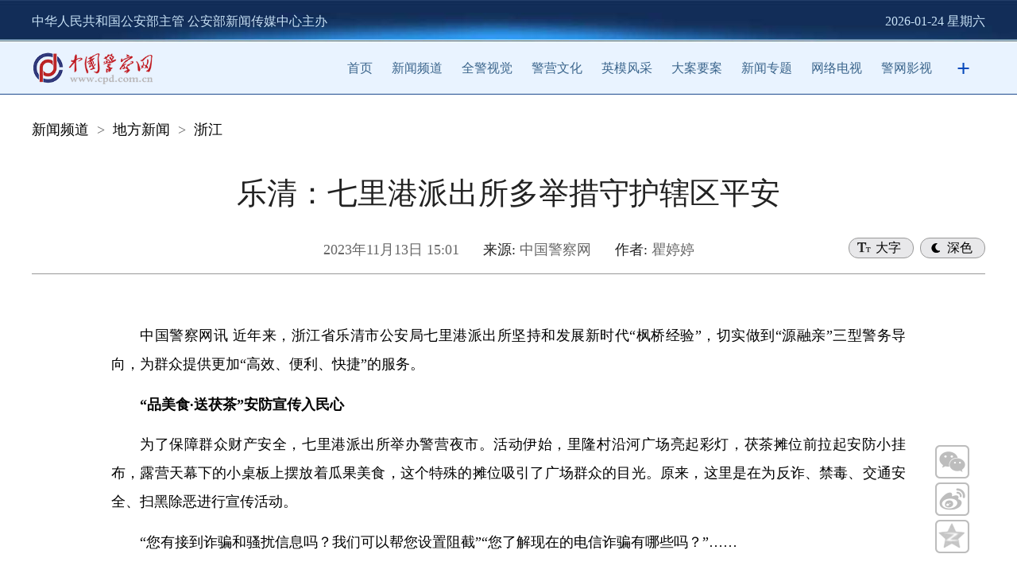

--- FILE ---
content_type: text/html
request_url: https://news.cpd.com.cn/n12021581/n12021592/1123/t_1110886.html
body_size: 20406
content:
<!DOCTYPE html>
<html>

<head>
    <meta charset="UTF-8">
    <meta http-equiv="X-UA-Compatible" content="IE=edge">
    <meta name="viewport" content="width=device-width, initial-scale=1.0">
    <meta http-equiv="Content-Type" content="text/html; charset=UTF-8" />
    <title>
        乐清：七里港派出所多举措守护辖区平安--中国警察网
    </title>
    <meta name="description" content="乐清：七里港派出所多举措守护辖区平安--中国警察网" />
    
    <link rel="apple-touch-icon" href="/cpdlogo.png" />
    <link type="text/css" rel="stylesheet" href="//cpdasset.cpd.com.cn/b2022/neirong/style.css" />

    <!-- <script src="//cpdasset.cpd.com.cn/b2022/neirong/jq14.js" type="text/javascript"></script> -->
    <script src="//cpdasset.cpd.com.cn/images/jq17.js"></script>
    <script src="//cpdasset.cpd.com.cn/b2022/neirong/zhuanti.js" type="text/javascript"></script>
    <script type="text/javascript" src="//cpdasset.cpd.com.cn/b2022/neirong/yemian.js"></script>
    <script src="http://res.wx.qq.com/open/js/jweixin-1.6.0.js"></script>
<style>
        body{
            -webkit-text-size-adjust: 100% !important;
        -moz-text-size-adjust: 100% !important;
        text-size-adjust: 100% !important;
        font-size: 36px;
        }
        .pages{
line-height: 40px;
}
    </style>
</head>

<body>
    <script src="//cpdasset.cpd.com.cn/b2022/top.js"></script>

    <div id="nav02" class="w1200 wauto hauto pb" data="2">
        <!-- <div class="logo fl">
            <a href="http://www.cpd.com.cn" target="_blank">
                <img src="images/logo.png" width="234" height="69" />
            </a>
        </div> -->
        <ul class="mo1">
            <li>
                <a href="../../../" target="_blank" title="新闻频道" class="CurrChnlCls">新闻频道</a>&nbsp;&nbsp;>&nbsp;&nbsp;<a href="../../" target="_blank" title="地方新闻" class="CurrChnlCls">地方新闻</a>&nbsp;&nbsp;>&nbsp;&nbsp;<a href="../" target="_blank" title="浙江" class="CurrChnlCls">浙江</a>
            </li>

        </ul>
    </div>

    <div id="nav03" class="w1200 wauto pb mo1" data="3">
        <h4>
            
        </h4>
        <h1>
            <GETTITLE>
                乐清：七里港派出所多举措守护辖区平安
            </GETTITLE>
        </h1>
        <h4>
            
        </h4>
        <div class="tly">
            <div id="yuedutype">深色</div>
            <div id="zitype">大字</div>

            <span>
                2023年11月13日 15:01
            </span>
            <span class="yuan w">来源: </span><span>
                中国警察网
            </span>
            <span class="yuan">作者: </span>
            <span class="shu"> </span>
            <span>
                瞿婷婷
            </span>

        </div>

        <div class="sharebox">
            <div class="con wx"><img src="//cpdasset.cpd.com.cn/b2022/neirong/wx.png" /></div>
            <div id="qrcode" class="wxcon" style="display: none;"></div>
            <div class="con"><a class="weibo" href=""><img src="//cpdasset.cpd.com.cn/b2022/neirong/wb.png" /></a></div>
            <div class="con"><a class="qzone" href=""><img src="//cpdasset.cpd.com.cn/b2022/neirong/qq.png" /></a></div>
        </div>
    </div>

    <SCRIPT LANGUAGE="JavaScript">
        <!--
        function createPageHTML(_nPageCount, _nCurrIndex, _sPageName, _sPageExt){
            if(_nPageCount == null || _nPageCount<=1){
                return;
            }
            var nCurrIndex = _nCurrIndex || 0;
            document.write("第&nbsp;&nbsp;");
            if(nCurrIndex == 0)
                document.write("<font color='ffffff' class='pages_1'>1</font>&nbsp;&nbsp;");
            else
                document.write("<a href=\""+_sPageName+"."+_sPageExt+"\" class='pages'>1</a>&nbsp;&nbsp;");
        
            for(var i=1; i<_nPageCount; i++){
                if(nCurrIndex == i)
                    document.write("<font color='ffffff' class='pages_1'>"+(i+1) + "</font>&nbsp;&nbsp;");
                else
                    document.write("<a href=\""+_sPageName+"_" + i + "."+_sPageExt+"\" class='pages'>"+(i+1)+"</a>&nbsp;&nbsp;");
            }
            document.write("页");
        }
        //-->
        </script>

    <div id="nav04" class="w1000 wauto hauto pb" data="4">
        <div class="mo1 t1">
            <div class=TRS_Editor><style type="text/css">
.TRS_Editor P{}.TRS_Editor DIV{}.TRS_Editor TD{}.TRS_Editor TH{}.TRS_Editor SPAN{}.TRS_Editor FONT{}.TRS_Editor UL{}.TRS_Editor LI{}.TRS_Editor A{}</style>
<div class="TRS_Editor"><style type="text/css">

.TRS_Editor P{}.TRS_Editor DIV{}.TRS_Editor TD{}.TRS_Editor TH{}.TRS_Editor SPAN{}.TRS_Editor FONT{}.TRS_Editor UL{}.TRS_Editor LI{}.TRS_Editor A{}</style>
<p>中国警察网讯 近年来，浙江省乐清市公安局七里港派出所坚持和发展新时代“枫桥经验”，切实做到“源融亲”三型警务导向，为群众提供更加“高效、便利、快捷”的服务。</p>
<p><b>“品美食·送茯茶”安防宣传入民心</b></p>
<p>为了保障群众财产安全，七里港派出所举办警营夜市。活动伊始，里隆村沿河广场亮起彩灯，茯茶摊位前拉起安防小挂布，露营天幕下的小桌板上摆放着瓜果美食，这个特殊的摊位吸引了广场群众的目光。原来，这里是在为反诈、禁毒、交通安全、扫黑除恶进行宣传活动。</p>
<p>“您有接到诈骗和骚扰信息吗？我们可以帮您设置阻截”“您了解现在的电信诈骗有哪些吗？”……</p>
<p>夜市现场，热情的吆喝声此起彼伏，民警邀请过路的群众落座参与“安防宣教小课堂”，现场普及电信网络诈骗和新式毒品的套路与危害，投放反诈、禁毒宣传小电影，派发安全教育宣传单。</p>
<p>“不听，不信，不转账；不理，不睬，不上当”民警带领群众齐念反诈口号，并引导大家手机扫码进入网上派出所小程序，参与反诈问答，同时为答题通关的群众送上小礼品。用“花式”宣传行动实现“硬核安全教育”，既拉近了警民距离，又让反诈、禁毒、交通安全、扫黑除恶等各类安全知识入脑更入心。</p>
<p><b>“小驿站·大温暖”社区群访送温暖</b></p>
<p>为充分贯彻“源融亲”三型警务理念，七里港派出所在七里港镇里隆村设立“亲警驿站”。“亲警驿站”的民警们会在村里时时走访慰问，为需要帮助的老人们亲手送去牛奶、面包、食用油等慰问品，详细询问了老人们近期的身体状况、生活情况，叮嘱老人保重身体，有困难随时找警察。</p>
<p>未来，七里港派出所将充分发挥亲警驿站促进警民沟通桥梁的作用，继续强化基层治理能力，不断延伸警务触手，融合更多社会平安力量，开展平安主题活动，紧紧围绕群众的关切期盼，以更贴心、更走心的、更暖心的服务，勾勒出警民和谐共建共治共享基层治理新格局。</p>
<p><b>“小区域·严排查”夜间设卡严排查</b></p>
<p>9月，七里港派出所进行全区范围内组织设卡盘查、清查行动。对夜间人员密集场所及重点路段加强检查力度，按照“逢车必检”原则，对过往车辆及驾乘人员进行盘查。对酒驾醉驾、飙车炸街、携带危险物品等进行严格查处，有效整治社区安全隐患。</p>
<p><b>“护生态·救濒危”为保护动物做“新家”</b></p>
<p>“警察同志，我在海边散步，捡到一只受伤的鸟，他看起来不太普通，我就带过来给你们看看。”市民林先生急匆匆来到乐清市公安局七里港派出所，小心翼翼将一只鸟交给民警。</p>
<p>为避免二次伤害，民警找来纸箱，给小鸟安了个暂时的“新家”，并立即打电话联系动物保护协会。</p>
<p>经动物保护协会工作人员辨认，这是一只夜鹭，是国家三有保护动物。目前，夜鹭被带走仔细照料，待康复后将被放生。</p>
<p><b>“办户籍·建新家”为外省人员圆心愿</b></p>
<p>七里港第一位落户公共集体户的新居民孙女士原是河南永城人，一直在七里港工作，久而久之萌生了在乐清市安家落户的想法，按照《浙江省常住户口登记管理规定》和《温州市户口迁入规定》只要已在本市城镇地区居住满6个月的人员，可在当地落户。随即孙女士便准备好材料，前往七里港派出所进行户口变更，在户籍窗口民警辅警的帮助下，孙女士很快便办理好新的户口。</p>
<p><b>“巡港口·护平安”清港清岸全设防</b></p>
<p>为确保港口出货安全，严防走私货物出口，七里港派出所成立“港口督查小队”，组织民警辅警坚持在下半夜对辖区港口、码头进行巡逻排查，防止有走私货物的出入，守护七里港港口安全。</p>
<p>&nbsp;</p>
</div></div>
            
            <div id="bianji"></div>
        </div>
        <STYLE type=text/css>
            .rik {
                BORDER-BOTTOM: #0099ff 1px solid;
                TEXT-ALIGN: right;
                BORDER-LEFT: #0099ff 1px solid;
                DISPLAY: inline;
                FLOAT: left;
                MARGIN-LEFT: 8px;
                BORDER-TOP: #0099ff 1px solid;
                BORDER-RIGHT: #0099ff 1px solid
            }

            #autopage {
                TEXT-ALIGN: center;
                LINE-HEIGHT: 21px;
                MARGIN: 8px 0px;
                FONT-SIZE: 12px;
                FONT-WEIGHT: bold
            }

            /* #autopage A {
                BORDER-BOTTOM: #006aa2 1px solid;
                BORDER-LEFT: #006aa2 1px solid;
                PADDING-BOTTOM: 0px;
                PADDING-LEFT: 4px;
                PADDING-RIGHT: 4px;
                BORDER-TOP: #006aa2 1px solid;
                FONT-WEIGHT: normal;
                BORDER-RIGHT: #006aa2 1px solid;
                PADDING-TOP: 2px
            }

            #autopage A:link {
                BACKGROUND-COLOR: #ffffff;
                COLOR: #006aa2;
                TEXT-DECORATION: none
            }

            #autopage A:visited {
                BACKGROUND-COLOR: #ffffff;
                COLOR: #006aa2;
                TEXT-DECORATION: none
            } */

            #login_span {
                DISPLAY: block;
                MARGIN-BOTTOM: 10px
            }

            #hjl {
                MARGIN: 0px auto 10px;
                WIDTH: 960px
            }

            #hjl H1 {
                MARGIN: 10px 25px;
                FONT-SIZE: 14px
            }

            #hjl DIV {
                BORDER-BOTTOM: #ccc 1px dotted;
                BORDER-LEFT: #ccc 1px dotted;
                PADDING-BOTTOM: 5px;
                LINE-HEIGHT: 180%;
                PADDING-LEFT: 20px;
                PADDING-RIGHT: 20px;
                COLOR: #000;
                BORDER-TOP: #ccc 1px dotted;
                BORDER-RIGHT: #ccc 1px dotted;
                TEXT-DECORATION: none;
                PADDING-TOP: 5px
            }

            #hjl DIV A {
                COLOR: #000;
                TEXT-DECORATION: none
            }

            .tmblog {
                LINE-HEIGHT: 19px;
                PADDING-LEFT: 22px;
                DISPLAY: block;
                BACKGROUND: url(http://v.t.qq.com/share/images/ico.png) no-repeat left center;
                FLOAT: left;
                HEIGHT: 19px;
                MARGIN-LEFT: 80px
            }
        </STYLE>
        <DIV id=autopage width="100%" style="margin-top:30px;">
            <TABLE border=0 cellSpacing=0 cellPadding=0 width="100%">
              <TBODY>
                <TR>
                  <TD align=middle>
          <div style="text-align:center;word-break:break-word;"><script type="text/javascript">
createPageHTML(1, 0, "t_1110886", "html");  
</script></div>
                  </TD>
                </TR>
              </TBODY>
            </TABLE>
          </DIV>
    </div>
<!-- 2023订报广告 -->
<div id="nav05" class="hauto pt30" data="5" style="
    background-color: transparent;
    border: 0;
    background: linear-gradient(to bottom, #fff, #fff);
">
    <div class="w1440 wauto">
    <img src="//cpdasset.cpd.com.cn/gg/2023baozhi1.jpg" style="
    /* margin: auto 0 auto 0; */" />
<img src="//cpdasset.cpd.com.cn/gg/zz20033.jpg" style="
    /* margin: auto 0 auto 0; */" />
    </div>
</div>
<!-- 2023订报广告end -->
    <div id="nav05" class="hauto pt30" data="5">
        <ul class="w1200 wauto">
            <li>
                <img src="//cpdasset.cpd.com.cn/b2022/neirong/logox.png" />
            </li>
            <li>
                <div class="title">人民号</div>
                <img src="//cpdasset.cpd.com.cn/b2022/neirong/renmin.jpg" />
            </li>

            <li>
                <div class="title">头条号</div>
                <img src="//cpdasset.cpd.com.cn/b2022/neirong/toutiao.jpg" />
            </li>
            <li>
                <div class="title">百家号</div>
                <img src="//cpdasset.cpd.com.cn/b2022/neirong/baijia.jpg" />
            </li>
            <li>
                <div class="title">微信</div>
                <img src="//cpdasset.cpd.com.cn/b2022/neirong/weixin.jpg" />
            </li>
            <li>
                <div class="title">微博</div>
                <img src="//cpdasset.cpd.com.cn/b2022/neirong/weibo.jpg" />
            </li>
            <li>
                <div class="title">抖音</div>
                <img src="//cpdasset.cpd.com.cn/b2022/neirong/douyin.jpg" />
            </li>
            <li>
                <div class="title">快手</div>
                <img src="//cpdasset.cpd.com.cn/b2022/neirong/kuaishou.jpg" />
            </li>
<li>
                <div class="title" style="font-size:17px">支付宝生活号</div>
                <img src="//cpdasset.cpd.com.cn/b2022/neirong/zhifubao-shenghuo.png" />
            </li>
        </ul>
    </div>

    <div id="nav55" class="hauto pt30" data="55">
        <img src="//cpdasset.cpd.com.cn/gg/2023baozhi2.jpg" width="100%" />
<img src="//cpdasset.cpd.com.cn/gg/zz20032.jpg" width="100%" />
    </div>

    <style>
        #nav55{
            display: none;width:96%;
            padding-left:2%;
            padding-right:2%;
            padding-bottom:3.9rem;
        }
        @media screen and (max-width: 1000px){
#nav55{
    display: block;
}
        }
    </style>

    <script src="//cpdasset.cpd.com.cn/b2022/foot.js"></script>


    <!-- foot end -->
    <div class="topb">返回顶部</div>
    <script type="text/javascript">
        $(document).ready(function () {
            $(document).scroll(function () {
                var bkTop = $(this).scrollTop();
                if (bkTop > 200) {
                    $(".topb").show()
                }
                else {
                    $(".topb").hide()
                }
            })
            $(".topb").click(function () {
                $('html , body').animate({ scrollTop: 0 }, 500);
            });
        });
    </script>


    <script>
        $(function () {
            $("#zitype").click(function () {
                var wz = $(this).text();
                if (wz == "大字") {
                    $("#nav04 .t1").addClass("t2");
                    $("#nav04 .t1").removeClass("t1");
                    var wz = $(this).text("小字");
                } else {
                    $("#nav04 .t2").addClass("t1");
                    $("#nav04 .t2").removeClass("t2");
                    var wz = $(this).text("大字");
                }
            });
            $("#yuedutype").click(function () {
                var wz = $(this).text();
                if (wz == "深色") {
                    $("body").attr("style", "background:#404040;");
                    $("body .mo1").addClass("mo2");
                    $("body .mo1").removeClass("mo1");

                    var wz = $(this).text("浅色");
                } else {
                    $("body").attr("style", "background:#ffffff;");
                    $("body .mo2").addClass("mo1");
                    $("body .mo2").removeClass("mo2");

                    var wz = $(this).text("深色");
                }
            });



        });
    </script>

    <script src="https://res.wx.qq.com/open/js/jweixin-1.0.0.js"></script>
    <script src="http://www.qstheory.cn/n9/js/wxShare.js"></script>
    <script src="//cpdasset.cpd.com.cn/b2022/neirong/qr.js"></script>
    <!--微信分享图功能-->

    <script type="text/javascript">
        $(function () {
            //reset rem
            function setbaseFont() {
                var w_width = $(window).width();
                var baseFontSize = w_width / 10;
                $('html').css('font-size', baseFontSize + 'px');
            }
            setbaseFont();
            $(window).on('resize', function (e) {
                setbaseFont();
            });
            //二维码
            var href = window.location.href;
            var qrcode = new QRCode(document.getElementById("qrcode"), { // 显示二维码的元素或该元素的 ID

                text: href,  // 内容可以是文字，链接，邮箱
                width: 150, //设置宽度
                height: 150, // 设置高度
                colorDark: "#000", // 设置前景色
                colorLight: "#fff", // 设置背景色
                correctLevel: QRCode.CorrectLevel.L  // 设置容错级别，上面有介绍
            });
            $(".wx").hover(function () {
                $(".wxcon").show();
            }, function () {
                $(".wxcon").delay(1000).hide(0);
            });
            //分享
            var pagex = {
                render: function () {
                    this.share();
                },
                share: function () {
                    var href = window.location.href;
                    var title = $("#nav03 h1 gettitle").html();
                    $(".weibo").on("click", function () {
                        window.open('http://service.weibo.com/share/share.php?url=' + href + "&title=" + title)
                    });
                    $(".qzone").on("click", function () {
                        window.open('http://sns.qzone.qq.com/cgi-bin/qzshare/cgi_qzshare_onekey?url=' + href + "&title=" + title)
                    })
                }
            };
            pagex.render();
        });
    </script>
    <SCRIPT>
        var zrbj = "高鹏";
        var childtemp = document.getElementById("bianji")

        if (zrbj.indexOf("实习编辑") >= 0) {

            childtemp.innerHTML = zrbj;
        }
        else {
            childtemp.innerHTML = "责任编辑：" + zrbj;

        }
(function () {
	if (typeof WeixinJSBridge == 'object' && typeof window.WeixinJSBridge.invoke == 'function') {
	handleFontSize();
	} else {
		if (document.addEventListener) {
		 document.addEventListener('WeixinJSBridgeReady', handleFontSize, false);
		} else if (document.attachEvent) {
		 document.attachEvent('WeixinJSBridgeReady', handleFontSize);
		 document.attachEvent('onWeixinJSBridgeReady', handleFontSize);
		}
	}
	
	function handleFontSize() {
		// 设置网页字体为默认大小
		window.WeixinJSBridge.invoke('setFontSizeCallback', {'fontSize': 0});
		// 重写设置网页字体大小的事件
		window.WeixinJSBridge.on('menu:setfont', function () {
		window.WeixinJSBridge.invoke('setFontSizeCallback', {'fontSize': 0});
    });
  }
})();
//rem为html的字体大小 通过改变html的字体大小达到适配的效果
remChange();
//监听屏幕改变resize事件 触发remChange方法
window.addEventListener("resize", remChange);
function remChange() {
  const html = document.querySelector("html");
  const width = html.getBoundingClientRect().width; //拿到适配器的宽度值
  //若屏幕宽为375px则1rem = 100px 若不是则按比例增大或减小
  body.style.fontSize = width / 13.5 + 'px';
}
    </SCRIPT>
    <!--网脉流量监测脚本-开始-->
    <script id="_trs_ta_js" src="//ta.trs.cn/c/js/ta.js?mpid=2194" async="async" defer="defer"></script>
    <!--网脉流量监测脚本-结束-->
</body>

</html>